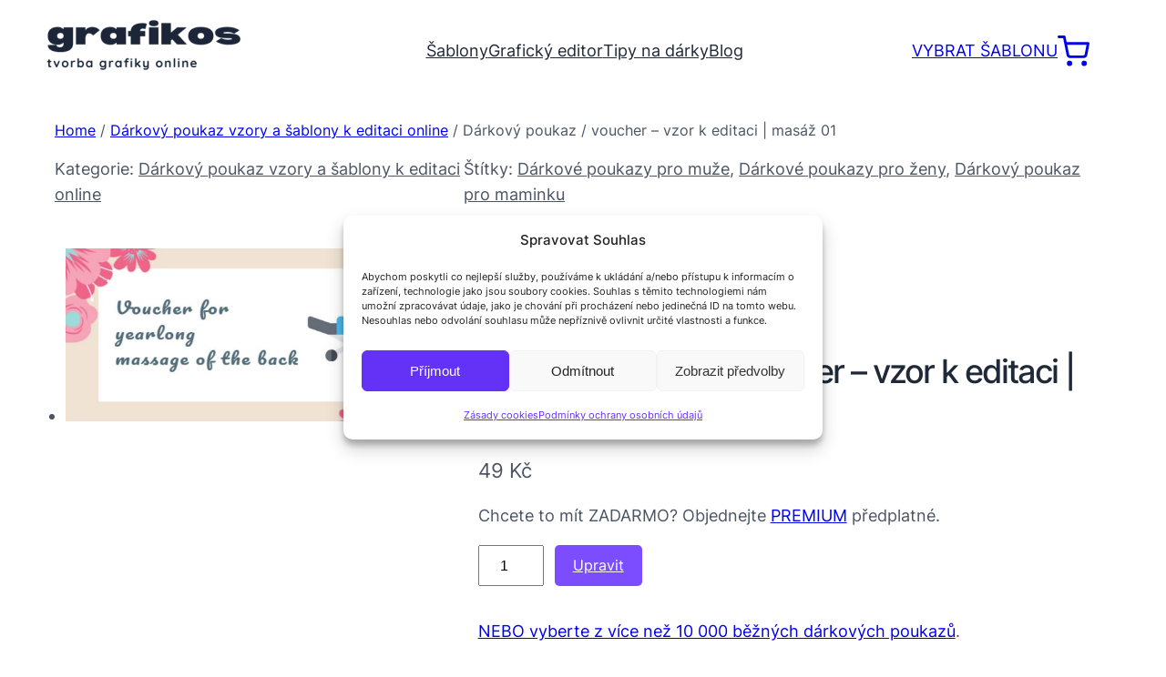

--- FILE ---
content_type: text/html; charset=utf-8
request_url: https://www.google.com/recaptcha/api2/aframe
body_size: 268
content:
<!DOCTYPE HTML><html><head><meta http-equiv="content-type" content="text/html; charset=UTF-8"></head><body><script nonce="_c2n-L6d0nxvV3H3xz5EWA">/** Anti-fraud and anti-abuse applications only. See google.com/recaptcha */ try{var clients={'sodar':'https://pagead2.googlesyndication.com/pagead/sodar?'};window.addEventListener("message",function(a){try{if(a.source===window.parent){var b=JSON.parse(a.data);var c=clients[b['id']];if(c){var d=document.createElement('img');d.src=c+b['params']+'&rc='+(localStorage.getItem("rc::a")?sessionStorage.getItem("rc::b"):"");window.document.body.appendChild(d);sessionStorage.setItem("rc::e",parseInt(sessionStorage.getItem("rc::e")||0)+1);localStorage.setItem("rc::h",'1769177970284');}}}catch(b){}});window.parent.postMessage("_grecaptcha_ready", "*");}catch(b){}</script></body></html>

--- FILE ---
content_type: application/javascript
request_url: https://grafikos.cz/wp-content/plugins/woocommerce/assets/client/blocks/woocommerce/product-gallery.js?ver=c482e45bf0dcdcb388d3
body_size: 1789
content:
import*as e from"@wordpress/interactivity";var t={d:(e,o)=>{for(var r in o)t.o(o,r)&&!t.o(e,r)&&Object.defineProperty(e,r,{enumerable:!0,get:o[r]})},o:(e,t)=>Object.prototype.hasOwnProperty.call(e,t)};const o=(s={getContext:()=>e.getContext,getElement:()=>e.getElement,store:()=>e.store,withScope:()=>e.withScope},l={},t.d(l,s),l),r=e=>{if(!e)return{top:!1,bottom:!1,left:!1,right:!1};const{scrollTop:t,scrollHeight:o,clientHeight:r,scrollLeft:n,scrollWidth:c,clientWidth:i}=e;return{top:t>3,bottom:t+r<o-3,left:n>3,right:n+i<c-3}},n=e=>(0,o.getContext)(e),c={state:{get imageIndex(){const{imageData:e,selectedImageId:t}=n();return e.indexOf(t)}},actions:{selectImage:e=>{const t=n(),{imageData:r}=t,c=r[e],{isDisabledPrevious:i,isDisabledNext:s}={isDisabledPrevious:0===(l=e),isDisabledNext:l===r.length-1};var l;t.isDisabledPrevious=i,t.isDisabledNext=s,t.selectedImageId=c,-1!==c&&((e=>{if(!e)return;const t=(0,o.getElement)()?.ref;if(!t)return;const r=t.closest(".wp-block-woocommerce-product-gallery");if(!r)return;const n=r.querySelector(".wc-block-product-gallery-large-image__container");if(!n)return;const c=n.querySelector(`img[data-image-id="${e}"]`);if(c){const e=n.getBoundingClientRect(),t=c.getBoundingClientRect(),o=n.scrollLeft+(t.left-e.left)-(e.width-t.width)/2;n.scrollTo({left:o,behavior:"smooth"})}})(c),(e=>{if(!e)return;const t=(0,o.getElement)()?.ref;if(!t)return;const r=t.closest(".wp-block-woocommerce-product-gallery");if(!r)return;const n=r.querySelector(`.wc-block-product-gallery-thumbnails__thumbnail img[data-image-id="${e}"]`);if(!n)return;const c=n.closest(".wc-block-product-gallery-thumbnails__scrollable");if(!c)return;const i=n.closest(".wc-block-product-gallery-thumbnails__thumbnail");if(!i)return;const s=c.getBoundingClientRect(),l=i.getBoundingClientRect(),a=c.scrollTop+(l.top-s.top)-(s.height-l.height)/2,g=c.scrollLeft+(l.left-s.left)-(s.width-l.width)/2;c.scrollTo({top:a,left:g,behavior:"smooth"})})(c))},selectCurrentImage:e=>{e&&e.stopPropagation();const t=(0,o.getElement)()?.ref;if(!t)return;const r=t.getAttribute("data-image-id");if(!r)return;const c=parseInt(r,10),{imageData:s}=n(),l=s.indexOf(c);i.selectImage(l)},selectNextImage:e=>{e&&e.stopPropagation();const{imageData:t,selectedImageId:o}=n(),r=t.indexOf(o),c=Math.min(t.length-1,r+1);i.selectImage(c)},selectPreviousImage:e=>{e&&e.stopPropagation();const{imageData:t,selectedImageId:o}=n(),r=t.indexOf(o),c=Math.max(0,r-1);i.selectImage(c)},onSelectedLargeImageKeyDown:e=>{"Enter"!==e.code&&"Space"!==e.code&&"NumpadEnter"!==e.code||("Space"===e.code&&e.preventDefault(),i.openDialog()),"ArrowRight"===e.code&&i.selectNextImage(),"ArrowLeft"===e.code&&i.selectPreviousImage()},onDialogKeyDown:e=>{if("Escape"===e.code&&i.closeDialog(),"Tab"===e.code){const t='a[href], area[href], input:not([disabled]), select:not([disabled]), textarea:not([disabled]), button:not([disabled]), [tabindex]:not([tabindex="-1"])',r=(0,o.getElement)()?.ref,n=r.querySelectorAll(t);if(!n.length)return;const c=n[0],i=n[n.length-1];if(!e.shiftKey&&e.target===i)return e.preventDefault(),void c.focus();if(e.shiftKey&&e.target===c)return e.preventDefault(),void i.focus();e.target===r&&(e.preventDefault(),c.focus())}},openDialog:()=>{n().isDialogOpen=!0,document.body.classList.add("wc-block-product-gallery-dialog-open")},closeDialog:()=>{n().isDialogOpen=!1,document.body.classList.remove("wc-block-product-gallery-dialog-open")},onTouchStart:e=>{const t=n(),{clientX:o}=e.touches[0];t.touchStartX=o,t.touchCurrentX=o,t.isDragging=!0},onTouchMove:e=>{const t=n();if(!t.isDragging)return;const{clientX:o}=e.touches[0];t.touchCurrentX=o;const r=o-t.touchStartX;Math.abs(r)>10&&e.preventDefault()},onTouchEnd:()=>{const e=n();if(!e.isDragging)return;const t=e.touchCurrentX-e.touchStartX,r=(0,o.getElement)()?.ref,c=r?.offsetWidth||0;Math.abs(t)>.2*c&&(t>0&&!e.isDisabledPrevious?i.selectPreviousImage():t<0&&!e.isDisabledNext&&i.selectNextImage()),e.isDragging=!1,e.touchStartX=0,e.touchCurrentX=0},onScroll:()=>{const e=(0,o.getElement)()?.ref;if(!e)return;const t=n(),c=r(e);t.thumbnailsOverflow=c},onArrowsKeyDown:e=>{"ArrowRight"===e.code&&(e.preventDefault(),i.selectNextImage()),"ArrowLeft"===e.code&&(e.preventDefault(),i.selectPreviousImage())},onThumbnailsArrowsKeyDown:e=>{i.onArrowsKeyDown(e);const t=(0,o.getElement)()?.ref,{selectedImageId:r}=n();if(t){const e=t.closest(".wp-block-woocommerce-product-gallery");if(e){const t=e.querySelector(`img[data-image-id="${r}"]`);t&&t.focus({preventScroll:!0})}}},onClickPrevious:e=>{i.selectPreviousImage(e)},onClickNext:e=>{i.selectNextImage(e)},onKeyDownPrevious:e=>{i.onArrowsKeyDown(e)},onKeyDownNext:e=>{i.onArrowsKeyDown(e)}},callbacks:{watchForChangesOnAddToCartForm:()=>{const e=n(),t=document.querySelector(`form[data-product_id="${e.productId}"]`);if(!t)return;const r=()=>(0,o.withScope)((()=>i.selectImage(0))),c=new MutationObserver((0,o.withScope)((function(e){for(const t of e){const{imageData:e}=n(),o=t.target.getAttribute("current-image"),r=o?parseInt(o,10):null;if("attributes"===t.type&&r&&e.includes(r)){const t=e.indexOf(r);i.selectImage(t)}else i.selectImage(0)}})));c.observe(t,{attributes:!0});const s=document.querySelector(".wp-block-add-to-cart-form .reset_variations");return s&&s.addEventListener("click",r),()=>{c.disconnect(),document.removeEventListener("click",r)}},dialogStateChange:()=>{const{selectedImageId:e,isDialogOpen:t}=n(),{ref:r}=(0,o.getElement)()||{};if(t&&r instanceof HTMLElement){r.focus();const t=r.querySelector(`[data-image-id="${e}"]`);t instanceof HTMLElement&&t.scrollIntoView({behavior:"auto",block:"center"})}},toggleActiveThumbnailAttributes:()=>{const e=(0,o.getElement)()?.ref;if(!e)return!1;const t=e.getAttribute("data-image-id");if(!t)return!1;const{selectedImageId:r}=n();r===Number(t)?(e.classList.add("wc-block-product-gallery-thumbnails__thumbnail__image--is-active"),e.setAttribute("tabIndex","0")):(e.classList.remove("wc-block-product-gallery-thumbnails__thumbnail__image--is-active"),e.setAttribute("tabIndex","-1"))},initResizeObserver:()=>{const e=(0,o.getElement)()?.ref;if(!e)return;const t=n(),c=new ResizeObserver((()=>{const o=r(e);t.thumbnailsOverflow=o}));return c.observe(e),e.parentElement&&c.observe(e.parentElement),()=>{c.disconnect()}},hideGhostOverflow:()=>{const e=(0,o.getElement)()?.ref;if(!e)return;const{clientWidth:t,scrollWidth:r}=e;t>=r&&(e.style.scrollbarWidth="none")}}},{actions:i}=(0,o.store)("woocommerce/product-gallery",c,{lock:!0});var s,l;